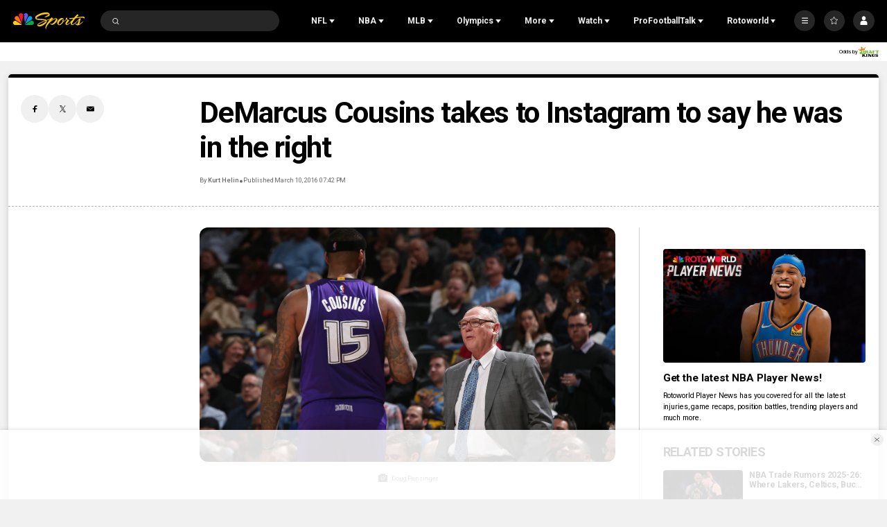

--- FILE ---
content_type: text/plain; charset=utf-8
request_url: https://widgets.media.sportradar.com/NBCUniversal/licensing
body_size: 10804
content:
U2FsdGVkX1/t2keLp6tm66COH4d0L+CJDuNu9mDuGqzgbLhiNPQcWJ9YFvFzXdJkHVECjPpgs/q/0G6jfweQ7dgtFszR54TvOFlI2SSCsewwK+aKOjhep1D1bmkbZWls3u9J3zmBSwL01kxQRb8zfy7eDQtEWnPovWOwFfyDmqlxyA9ru/[base64]/AKFXGNh4lxiI/LMbQAXxaAN1Bg5NQQmbzcUbrx0kgwtmyuAciId31m/1sa9SdHzO85D1mH2wIFq45RIyZbTi4sBcjmQquPfNzcQrqa/2oKufBaeY+chTAAK+9QH2tmf2FTh7DKcYUw85KdETXloNmqI/fEHTxWm5zdaZVRsMQZ4aFsSA2/[base64]/[base64]/HTJmId0blhIj78uZPuMRX/BK5z8QxNcUXwhEQOt6b48tgCroIcfwqHdHTlpgOBP5OxN7lHAjALRgOoVLfv73mjGXrtuC7zPKUBm40uORfGIWCTpN+jKIFsIApvOeA3Apu00nzin6+snhG6JhWRa3GpFX/2H+KYWX+9P+kyBG9SqaVCjjT77lBpt+gCsuPYkDalFX/HGwGOmKjNlvxHlwrDKtqjh1IGXe9AO6JIHUXh7mbZbESO9BfrUMVSzDn5TKADWPyMow4mzUCnUhbyYxa/V6l5TVvsDO+h/XNnbax4805Ejxrj0pBeoH8O74LvwPqWWnWqCOS7mGt/loZBQqnZhOrj1m4mXVZ5h9QSFX2qDfTQcj9ZoT+6o+RM4LKVtzhrEthZYM9Q7+fVgFLWJj0kVzHq5Ires+kdcV797Srr7A6LCZQOlVoDvXvUHUCf/gh/LEi6sdwlTRyVVTwXcB2AeCKNDRKzX2Sk9P/NdhH15ebFv/vHrwIVBX4hFO/AJ711NXQ3IyVzdZjJmxuU+AZQVHwcHT0CYxVX5tdMakOVdgF7lNNG9pv+JqOGwYu2ad6JVfWpfb17xW2luk+nc/xCDvXwOFNhzzxZEHP9I/DNQYSsXjL13HT2YiqEmh8ruoPRvRTASrJRPxMJE6/AIJ1DXbYnRpVmT/[base64]/3DDRZ7/TNroOPXR2l7XKn5Wt4piB/rkGH62MEz1GjKX8tVlCpwrSHm0g5NfZwx1G9mE3QGt5XQbZhldD/neXB+3hLToF+bJT7gCOh37tJIvzNwjQFO0RZEjS1dwB3LNcBq3HxdQmrloKFn6x8+ouULBLRUOA4739c+dlABvUKF2BjUU+lC0pCgOxiPVkuylLTXaJvEyN9DyGufHqvD5RTnBWMbOh7fuy4OP9Zs2fHclawxWODgp/S91vyNWI4o5hYKfz7Drxh9tfWmxUjUvA4vBbbY2hi4bhTDNqV1+oftFkvB0PpG5PpSVOA0S/9S9DJr/k0H6N+gSVvlxWPyd7lTsdgcZISFJ+JRizDWElLYPcUpf/M9/yHARK/eTi7HoBRjjXgO0SHy9+GMGmbvmahYALruOIuq1OBrE2+Z5r33AUQZaOV4LDLuGxJgHF1W7RsjQmFcgN2olDxqkln2EqmrJRRN0hUUkGhOIroP/bAQ6J0fj5eZVyuK6p+e2qy6MdKHG/A0FXOFJAKhWDe3U7O4nvkAIvz2TxuX2MMMF6voXKYmF1xiNRQ7rZKJ5v++M57ukyqaRhtpkDNVHymO7zNMxrVKCOiCSseLY8Z21KG1psC2kL6HicLZdP+HA5dcr4GNMGl8YHEE66gA+psJT5bsFV4bXjqMhCoCWQOzoJEAb7Q+hft/1uWRyR41G50bnGQ9YwXHLClUDB+kiKGmnc5rcsnjoSpTobv/zyEo0catjSFLJ4dF3FN07ETdKurAbeMS1ca2VlNLq6ngaagGyBZxqZLltfYQU+/K9CaS2c6U/yc2Jp3vbuw9xYcbhhzSHyF254Ov3OAdTI+sS3FRWZOgIvrswryoo78AEr9WhgtSs5e6a7+y0nu6MkpFVAN+TQIV5OIxTFYDu1u0RufXntyI6hj8yBTrscid83lF3e/gBAElS+98D3amlENloi9A4mTpX2/5aVayMvPiWykCFz0X/SpkDG5LoRVFmAR2VLalFqsZpPU4QO2/8HIXq4KYSnwfv+5KerhpJm/3Y2eIr/BDZR/Zwkns4pKeykQVqnctpZxC2JuOheDzIN9pNqnQLCV/MXNFg+oSMJCyRnHjUFSqRPYKWaUNysA0sz0v0JB5LYCev9oADJGCcLCZzLHqAgpaJBKHH8K/FTsq4eAHCfIoREbFyWGJSuFLC9FTs3E5/Ayqglvecoyfp4u631vCbJK0Oq3B/QKT1RRramjq80jajDWKS3uUKwH5mwsNT3QTuDqJ/4PPkcdgvsGVhbwUueJM5Jkyt3Coki9ohiCCRPZ3ojfDwy/H1bBYw4H8BB0aGB5yAxlGVZd2RqRTi4ATayYAwNkgW2gjjV2YPpE6fQ5SMiwlZzbKo0yg44TxUwtAYpCsWlADBmxj11N+nxg843PocUZIvuWCvWq6/lL/zMEzS08r1i6HgrKjC3rodtK36oQKHKA8EfIOocXy8YYPlVLHv3tYmAQb8UukX6IpVXm0QcQhewaCiNv+Gtl4kp87dLL0CG7HbktUYlX6XxK7JagRFKhSf570O6kd14EWLDLb/Lpgan4XMH5UquOm1QTmv9+9wESTYxxksSp+Q8ZF7SXLmmPlH+X6PimyyudcHmzOEVHmhX40iL+TaXD35p1yAETpe9zmkd+EErJRkcbGJf60Ea3S2lOKyX9Aon2wf5OajgvLOvlhqqR8Z8rIwYZkWu0DrS80tY+b4RiwLsgraZNgAJZDEjbrBCBt/bdk6WN9iHZ08g9EmtSWIRFIcaB0iz+gM/1PzOPw8sqc7vKVQ0oyGx5t0Na7E1mzZamTzrxdASQcPNpw6PKFKpJZKZqsXlVxkE16EokErEw6jxUeTvZpJnH5A/nCy4rDy2I8jiM2fVEx7VO+7o6tkCYioOd8HA6w7pVZz+PtqI97pPg3/YkOShEJFwsdorALgcE3huqgHWC2TBu7a/6Ep51bHIlqN9l+OggHpsmy9U9GsQe+kR/+fOxe3SoSTTTGCzvgoe4FrJErLnGv47v2aQPDTDPwlHxSGBVSWWOzTjxWVPU2PtcqslGC09hUtcJ2OL2WeCwsA1uZZsNGYKeEJhZNmFpc1y/19kH9NTA6THzMbuh3b/ZfLTp0ZIXWCPW9gqjRW1B3UeqYt9RB6kavOfRv6IR7kUgpO2r3gWU18b3+bYRPh4koI2iSU14OoX7tDXc4265c5NIDbdHeEf6vAmbv0JY36XU/QyAFpUdlVKtJ/78SPhgbHrWZAO3bNrNgMZz+R9EjVO7IxlDEvMearf2jzIBVymYeLBD2NnEY8gYYjkW+n48IJ8kxuKwyKfVwEIEHi62x+eBbli3njrZtuOQ5MZPMwD+8R4SuZ1BCG8LF+f8TK+2WE4v5abfIqhxWv/j8xDvKptlzmNQE4rbWdXc6C1F8fbe9VyWL/r0oCW7/n6nt9mCNh+GKLiFE5MIqXGGU/VW433twtjY1H8PwBnp2EG5fFWdzzvtoBRt+tSBzVLwH4Nh2sle7hYzfuAdNxy8D9SgR5rrzhLgnQM6Ilfq4NA7TrZQ1jGTYKrPNb+9iqxbsldQ4vBJSxNmnUxoyioD6bpuYyXS1CPH/ssONaTDMkUEtn8QAzaczN+3zdhXGYNSxzq29SvVrcOpZt5aDns6w4BaC6yHTXCJ78Wu9Gurt3G59HlUfzjzMhwFcUSmMAFOda6ymdeS1evcF0VeF6b/NdDvX13ercoDDxLWd961k5Att6hvWlf5pdxjaIImNwJZALWVlRWJdktU1OBY6ipdW+Jo7fHLlNW1cv9+XZALJ57RMjRVkq/fl6Mekutnr0RHF+/EYAiqsBkABAW2zSMtBRuyIs2s3EAiJOW1mzAMgZfYI5h2RJ410Z7ibJqvtxR1IWCWUx2V8lOqLGHkq7dscdI0V+nqcb8MklVE8Uc/z3Ct1BQlTgwGcMlC1YZb/pke1ZobLsYLqJVYpPhafUaBQUvKonw6+Gw6yhahafFYknLko1CsFXvX43zBuP05HILcWOV7bWfvdjYXAx5fPIbEygVYFi6wV9OPrbwGlfLGwDjRsCf0z7nzevaw4Jna7n8rL5p5ytt5XMJYRLjglKNqZVi7sZizhz+XZyptQ/V97MK5HvvzeKQig4+gPsw/B+lE5OmfIN8THNQuMZZauDbS8fLleTVCttX2UFAfyvOo82qCJ+dd/byDoSAR5lV96nsC/qSE5iar34TSPZ+6B1QHM78miuxj1YND84mqcuskMQgoA/2qXl5dpdL+dYy2y1qn9xANw7kLGMU/qvA7vja23A8O9e78zdfMSUx6YwEZ5yK4UYgjsM1HDdOtmf19V/hEzWEF5n7XwP6Id1rbAyNvlI7WZfng0s0o14LSI3MxOGJZrJs4utyIMAtJutVfLrOMk8FVezbqAbz29ctqMvhyqF5Mdwk5NAE0eCT6LkDqa9lwRquWy1ScGWo/3o3gJuK8Q5dZT75ZXo6pRt62AnWZaAfbizrs0druKT4eUL6l2c7hGKylW/6ZsUTVfCp+rwOtk7tPD8apQB4fYx3UqtJbTKAypz1dcDBNaRluNuvyYq7/PCqIk+Dloj2Ou+8MKKs5ArivXKmEvSDZJvsu3Pm66N4XC+Ts63UHjQ4ieROkS7g6KQHRj9ErG0eQKNSRt/a8yjAos7GBmWEzPLHw/1vn94c76YXpCMduQY3pbPNXIFFLm9bu4Z1NIfHNc7SUjPDJhI9LccAm4UaOrFXl1FhzX/zxS+RYAZjsN+CAjYo+rErlama5FoEataR6lECwP8oqpDkr1DamwlizHKTC5HZITJJLgvGv1lGt8gQ92eHxth9lXALqZtDjG9cu2cH91o62tg+6/Gu4749yl9oSF69/Wdhmeo7Qqk6ey595Asjs/WsEHhuIsryeXXKdLMtQ9lCejbZ8pHKn21ylDIG/ST7usbfBj0Ob9nfU1WoSBkKjlqE5Nz0VOqBLbpLWhIWfoFgHgMcVCDTtmP/Ui8prG98IhIvpmH2jfKh5zBYEdCyT2ABHIjkFq0pu0s8TTF0LO0lIAXzipKN3cMlej5fNZte1nGaiwSYL+6Rngb6kZu+8//QOGre/YLeHaJ8qvLt+OdvCVCTYG9+pw0Xk5N+yBMxrpI/XrI1i3e3/qR7ojk7W3Fwyft9wS761cCG+hMfU7jM8DF8tLSzJ4VlkRCaqsSy1IlhVMl4yUFGaqUVW1wjvOGFdKWkD4b6CeU8LDBuS3f9pgwNVlXh2ajcUV7wn8xaEBCt8JtAppwQxtNK+w641P5Dnw/Wvq/jZQd6FV8Hrc2Dm+OjuNHsCDT+fc7nczjkd4+RTKqtAKE3uJzNR1D41Nd1Jy2G+gtyS62ANcgMAKPU2IrAYNtWMltiH24lDp151kcMCJ24DpaZlnFfmE7fP/P5Rr1Witwsd9HjtNoR3cOXQPgxQA+NiiCdmG936BpWn5re87Om/SpSX6SPD31TpwtAV6jMqZSXxx3OTk75V0IhUnLetnZgVCrWaWOId3Gj1zSuliYCM7hPL1ZnioDR81+CwTADCcDFcWaWLyy+jMAxFs/JEbKYWvdf354OZvdDQi79NI+NkPtSvWFnbhpUGUbJpflgQ7Q2OhjNomEUqdYN13JSdz/mOcQ6WSQDmnK6KA+rBq0ifU/I3lqbs0BSS8/xXyyWzoQeifhEGTsVI6JnJXIcSJNsSBBfbpZFIxjRPiNshnEE/+wMeSd/GpkfHGkHh4Dd+r7l/X7HyF7T9qb+ZXrqqYjaNnp99CgI2jNuL5UAnHn6MDPr4XdmIbj7uDuSQbhb2rMmoyY5ZmKpc4GE0BdDIJugJk+zmlgyWWuzDcrH91idBc8UheSwAq7tHR7AuZZx8IWJNnN27GNIQVeaQsDkEU40LKrpD8vP0tx5pkeSLHwxEyShxd/gOxY6fOTYdxZQA8XgoV6zraw+t09N0MyV80SCRfoviQOAlQnlGEEyp4TkeItkKtV9ICrn3bjRO0E5gAnCFoIeevNcGrf4idELZEZoLjw7JBrzXmdHJVirVO7i0BnjmOblTZ8ZkzG/7vFkTNWyQ7rDVw0ZMAcWXxaQPMcqeMej+8L4ArmX/rX4opJ+us6lbg5XErTAxhf7ndfmhtuOvdMEV1SQCojxArUvc9DBwZ3I84o1aC9w2oMPktgISRQzSnlbKA94nFLYfi6X7tpt64STKOMR/TKXkcPAKKOEoqtuYCmzQfV+UwKbfLC/3z23BNOMLSpXkAN2mUUJGjgwK47NtfAHzT59743KeFTS/+dfM/IG/wCGyMvEbctwAstCGsAQdYnYOtKoA0Y+ViwNBQnbhGqBkMVUBq+b5JcXn4Pwry5DAzWEcq/ziokB8k6kQ5hh9NaG/hDs5+t85jMZc+YVe5wjZ84ulxsVLQrG+AC85POAwegq/hCx1teQoOs5f7zr1oqRqh02Rc4PymmHzVAcwDLSVOgIHhd4P/ILUmCrwZEWSUzgt8F0ku7cEEetSUciRkkgafNMp409ggfNdsRB6dyc6ZHHKfs/vu4wc+rz5Bea4kiKN/5mpa4eELKnCplU083Zdh+oo4wHm3nKvTxYRp5BMnALfEP2+5BRgEBXbTiGjcJ1dallQ+9s4wUngLWTSk6oNA0qM4ZffD4al3vdiLX9EoclW5FjbgXf8fGJurzRFEend+4H7vwzApCTkeYM3IHhAKoMA6/WUikYLLjRlpU8TgL1PryIoShi+nJfsvdI2MEdoZ8L9Uu3ylmZY6WhwzKPW2dRUe7pgOY1Rg/[base64]/lZdgInxcyr8bniOoJF/yCU/Z45NREFU5A8uXIS7iB27voGG5uKOmVm0wy/GkhnyGdOo7qJc+kvUvOMNRzNEedHhM2haS7KaIheg/KF0XEeAx4bLZjQ/6HLIwPeDTMc5N5FWWi9v5nJmPz37I5xcbnx5g9oe/aeFCH9aFztDhfB7S5YJmVKeHnfbu6p80jA2Zi/[base64]/KTFHkNw5wm5YsCCXE0SiiWeaBZWmwS9UQi/lF79G5kQxdWxHLK/CcBpXkzeix6ffgLRSEeT8T75H46s0EKogWeTgxi3D+L9I2h9b1TemljxntuPdEhIpx6oBnuOFQmCZkKHo2ZTzw8H5DBWLeq6PBpSBB1drXlfNHwL31Fw9i+n1ShjhJXDR+Vc//yzqfgJgKX3tyF31p1jd4wqanWN8PN1kO6c1aOIrbkNJDsR1oJY9jI53zs5IYfaZzGisIMViIxebIzvKC2sb8YuUzP//ksYy/zEIVf1IpRjtlFrlhZ5gn811RQgAoOYAn5c0fLKGE40InjB1BoexoAsMcsPxxTTqfqVA85WVwHnKFy1k1BBuC49ZfIV5c/fvHjfjQLmbCVZ6P9rWC1XC4isKvBC5SJSeK1JHCklFn99ggekzA9IFsoCTIBxzv67lQRfCyKcZ5lY8e9h4dsHha0G4ScBvySKah4e6MDEdDC3tC2Fb10TV5eece6MPoHbsfvoWJEznnRywW+3TIOpv0hx0BA4JqvFrX95Lt4u1SSP4qDqN/nln9+CdS9RPgsyprLBYPyx80Vp6yH5wzEUGci3vSbR/3+ZjPT3YjJwXzScNw8VznuUzsEE597NNxpAVGKGfNjnC2vihpLWZ+v2kL8QPEtPiEoLtIa/t5Jk1lZ1bbdKNbnPBSYxvuz6T1ob0vSMj/nNOWr/C4GptKsZPNgfJZG0mmb4fLDuP6osIendHbOCcukYvudIUZbUheDAWKaSpsy+zm/9Wtffc5PBJOOmaiPZ94GWWJ7Qree9hY87NlVOshWsZOqOPziItUgInOk3F/MmD+9rI11mqmExeYXaXb1mTxNaMbzSk3N2HqqEOJF1YQNE/CQTNE8g2mAzXG1UyPeGcPUeX+VvF2Ey9V0e37s4lEnjomCdlwxh4FFzm0ULGHnkkkbQzQn/EHwCuLreZqqGdnbbnxaSldDwOa4rgrwGKn2GJP5RPQL81HQvFhNEtTHWfHRwFxz582b+ZU4pnU50wvcYcQ0h3X18VF7mPykS2mtatd+yn1qlOTpVfy25qbUfU8aFc/njs1i5eGvjPeWWgkh86JUzzWAkrZWwO+ycUIpH51dEG6TAvwOEscYheCDIWIatewOeX/uwzxkKYLTubRULk8mNcycreErUsfq09xC4WTrhcPXKqWl/Ni2CEe3M+R8yTbO7BhLjkJp03083Et5puEtNJOWI1GkPx4fLabb3CZiPFXN+Ai4p6evTN49MIOWfBVXQik26fjV87FokgVQ7fzjkWgsB0sI0UPUTDwu35IPevMq9jVtNI/B+w9LiHCd+mX+iki1dMHukaqzauxKX2toUrBHvV+ackduu+DWGL9oTlHiwKTL6MLmBZeN+VvTA1hg40ynJQjvI7/LOrF8Ya6M2l4omGeVCUIfdWHiUn2/o7fu2AIa1IkScpde3+DqzJ2UAPm1N2rxSYTQpkc5jxIBPhkJyXvhvPV870YJBe7wsvVc/Ctyi3T3g4tLq8TwmQ2qfoZgbA31iN5S6zjM/ZbzKKzRUA01dY6dKNkXu+jOcHZUCgVtfLbtA1Of032wkAjuwk57oz+2VrBw/cDIYihGNgjBbTEZaRDbXvirZayluaBlyD+Uw8BwxIvKnrDe7ukDUBF1ahwNUILtMI2Wfbeny+A/axGjuhI3iVRDm1xP51x3MdHH+s5C9tQ6xGowtg3FCjjEeJBkLfS9LZnRCEF0WCsJ5tZqicH8LhdQdy/W/gW5DkdjYqhzj6NvxiXtXmw3nP6KLT/sVcnwlVOrKeASr6SZpu9kMc4cUEwEhnFXXNTWSr5ExpwAA//8nRJCRhwPiEolYbqTFphTSdQ2dUC1vr85T79w2F7Czj263sjY33pnZ16fFRITxBJx079g6EaXIR8wcGQPtYIY4EFoQ3OEI6n/rCfVjaMoogi/GIzOuyBeriB1LhmfprurWGDWCGnAzmFtsTU/DnRC9amZBIAl7hOG/QeU9jPVTFfIXjLbyzNUk8fXXMZqd30PeeMaqwspwRvVW9sm5LazdkETUqxJK99jb/dQlz2EWuyZlNnf7Lu/Z/0AkQtGB6e4UJ5+xJQ2J39duJH9QM3R8foE/1slkx7p1Evf/If77OWoUPXI3L9w23BEvDBruBNqW8vBAJi71HZ0S68tZ/hyHoF9chkU3gkT0VOzIIBrOqnkJj/rNKg5RY5XbGMcZZ7cWPf1cQDEyeBLnotBxHXopytqeGaqQqTID78mAg17HmQCgBKGslg5f3ZvKdZ/cARA3kJSYSsgXpzrBgk9bFi/KBH3uFmYg3ylV3ZOtJfGEMm4ILlaKGkwVIR7NJo5Q1Rj7wsXmOKreBZCjeklt3xqrfXwAK7XRaI6eE0d3LkgfvXNzBlxEqdutS3IRDHh/Vn8fRglqbbYIo4HN8icv4m9WSMQvJWmK6caORoYoGIvOUBA5xUvDVIKgP1EnGngxGX08/eV3aQCUZuQwkCNxx6O7i5EfS5ulwdgjqMryUEqQpNGnJhV17iadYBTSiLMvqgm4rq+vOTeEegYK9GZBnsXUGpifZ0NlPE8si2MBmV3lYeFm7D8TqJ4exQTtZOxmoT6WN2YkoD4i7ES6YQ5fmUngixUEXUkHZgDs8LX/W/xX9hOBGo/uezd4maCXg+yBWJV+n1NXCNLV3fCRH/bWvrUyuEpkKijCA5f/NpivOjenTAJnHanMqXoqk/hUqTX1AQ0BkF4rTrtND15DEcFQJJC0G50fue7R0TtAtXG+cuF/z+5Odtow7n5WLNIXytbT5OWYkccqSYPJsh5xs6e8KKgHl/+8CZwO/mNOuxTrM93QI9KJNTGNKuz9IyZUJ4DSCf19lUtqA1YcsVJMx1fwNqZgA+T3a5QeEHbZUD+j/bhEPThuYHPfd6j22JBCULgd6XUA7IC9LvNLYi3SsELYTWlxQONNL/kTzUKgBye8hyUvjTecSelOOzlPhls7Nv3mcrkewhNfuA/C0oC6hshK+Ll2NAP8kvS00gT6pURF4T4c4KqOVZublfW0fa21nCijCFJ7JszwefQT5v12T6R2B9g7OUaDGUZZ/cmaVty9sIwApqQ6+cTmKhlfmzGS49kybnY4YTwreBwxoBou2PonBw4lb/UJ0fbfKpXDwyUIem/JiTTcRpYIkEsoxXHmYaqAKYCV/t1JOrQBVR4nAsooogb/47A0TNguHfZ32WDs4MzPTVd5xZzJgmObLNKuQZ5EFRAREAXvjibTlWQ5rG+xEsbv3cfT5xBXq+PfQ06O19RSB4qSHeVTjVEtpLs6VNFNAOf9DBit9y0vDvaHGau8PkvxbUkncaQ4Iy2XSpN5pA2NcxofQM5AKn77qFyaz3jrAE/lz0qkxAOcTRO3nqdMCdMNO2zzuBbD4sWuhOIgw1KTmbvak1Jr/PcsZeTAaEIZPq5Ts0eHMAaVqdP800AF/BnIwTDGbxTBskFWcHMRFRwrEqnTGJL3aaOrFpdkSi4WSAOo+lw8Y3bEtpxbwwYv2k8CSOz37kO2HBxJWl3u1R+0EVKh+XUvnQERM7vuffpYDC4f/2M6KVRlJP96N2HhfqRGuqY09KuyR9U9vUdrUyCJkLv23SShtUv8dnI92BqPNFfsbmJRCjSFgdb22Tp/p8i4+bhQLmaQvgWWT6tvM0kIDxzE5R07+tcbwy2htFWhSRQeXaI/Ra+iA/R1f2/FHEt0W4l/kimx9RhDbg9LQnemSgWrF+kmDfHpv3orWFYNcRg8pXS9TAeeqx3Q8iYZ4opyDc6m882cLBA3UaVR4Il0fBdHRR1HYnkujrloznobdb9qo2v7hIFrv73OFLsxySjwgyGVD3SkRr58NwoBt0Nq/UVUuUivFCygfDQ3dPAX+TsA+QV/SmyMWBBMSKseMsYKITVbaUKyVwzPQYXhJpoM4rKtrV8dpUYh6gMpk+RQt7O/TZ2rKghqTvWsFzcaJtO5P64iWwBAuK6BFDTUU3EHnCbxAS7RCRTQwQPJinRxdmLV9Baqh41S9YO5JUgG889GCm4uauidu6o/uLUg+eHSR5+/k3WCA+Ac6mK30bwetcalIAJilP4O5r9XYp/+N+Ud4yabpOf15vz5iSchQLTk4zGqXvL/7lM8pLepY2dmbbGtphpvWPETXtjoB0uy4demCgzzG0KNAUS+RMisCqWjwpAimB4RZKgRHGekE3yy6l5z2RbYisX8TX3aeMHUswtEUqWc/oeIrq6X8FAkP2mUi1gwZmMtN0ndF2OxRNbuuQMpTfyjOl8LYE9SiI9t/MrtB1O8PygCWRIoEDcqLWdQvE12bnXAkvTstj+UDDr4Z9fme2be1TrgsXMvZMirK8kR1IOPDLr20LDQ+tRX1dMCDPCDM5uj2nCq1vu8ApFVpbi9VLh6mxzCYCGhgtl2n2t1ZOyp0Tlzm/gIbtRLaYk5BNdEPRzpP653CrvZELq+Uaep3ryRbN/NSIQbwoCI5/QJzi6h2AF5MabgNe+wKDgs1XXH+kkK0YZaLhmllqDT8B/9T8AC9CrkTGiUtTxRBj6KW5xoNohZk1Sj25YJdoXrbUJNRfHC5kzGIKyjb5FTDQA8iFrsCu4hQ/U6xxL3kCooE+ROtqA6fiIp8c2zvc9aIHrTWLunV01OSONYHFGBeOSHeFVovBqcCWPJqxnf6oFUHbayr0fQHQ9ZQg021xBz4yvSbcQyeNVgsj1jFRzix9EfgkxvyeJ/jHGXfGzDDL2eVvedMfKn17lUHmBWhyoIPBIKz/sw3cqHEdW0qDTXUQIiuoPsI0OnDizpurAP7oi/noxaJ4UdU+5C8yS1g0L9IUvW5Xq0lC4sZRExuVuJ2lS65ulJvf1HmYfMtcUyJxNFy5vpwSwBqOU1xcIpi/ddozT1MXGrsyMDVHCgoaknCWDtwAdN+dPqOQbeK4PJgd/jSwTnYXNjWmJ81JO7Hg2FELLBTjjiqCRzN9KoYK+ouTn6xJLO5LSc2wOgOUR5cLyUYm1ez42acIlaqNONS7BZIN4KW8yOnJVAVyBlySX2it0i86zl7DRahw5nVk2/4EIt1DGcLNs5N58BkmUFmhWfxwKUDusP65MwsMgt88TsYWT8Suve8Y6Hkwr89V9FoBNEWDi+iAxEYZ5x1QdhRrAnEGAu49APBLk7Mg4jc9x41qNDrcsXMNYso59CU638fxsk3LUyhRdwkEoENUukZTz3scy3NfmZ3n0Hq5JrKyhh3WD16c/sQaqLCRTRZKO0OZZ7yUpizGIC5zo+qLQsEhpxqYDFIPzsja+CJuwwOa1sgEGsiYVyWFcax9ltPt/hGkVlhuz6qufofljyv99QhHsGID7YHPbqhDVqvERSzDziLxJK9Xipsdp0AcMgw2ZcbwOztab/+eCuTxvVpspCBN2mv++WgtMRGQ6Wu0WH+Ksod5kHt5v/qaWgzmXHedpsuOsDaO91BPuEew+5v0vrwX82H5WWO6tWWkHF9tW+lmyhtPyTi7Q8Nu16vaNkBSc8ol6i35iz5xV0Prkewukj+RqFGK9WD7XXSyFDFHIHs/4cFm9xMCKgJbvn4PIRg29yyIx3SRrnTLYCXAwBiPudhu2kS/[base64]/XVqldzWdEHWN02OPeVE3d6u8rGXaSemnsQdSWGAqcNruM++55J8A6RIPRv2TMAFaypGOxfdwFoK5Zvg6F1j/JAQ1Ca/VJcQPMJ0HYCZ8BDXJ1LJvcirk=